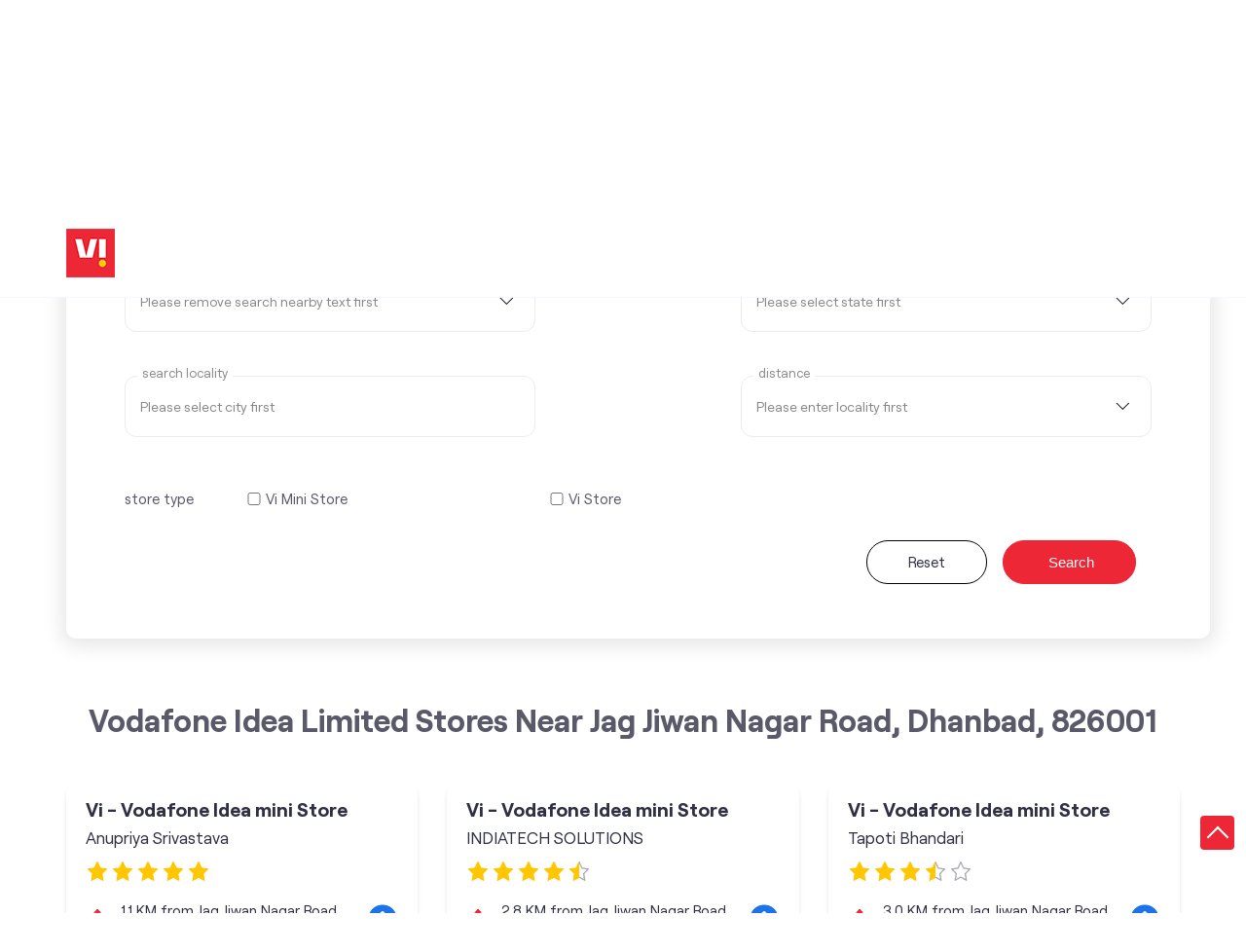

--- FILE ---
content_type: text/html; charset=UTF-8
request_url: https://stores.myvi.in/?search=Jag+Jiwan+Nagar+Road%2C+Dhanbad%2C+826001
body_size: 8248
content:

<!DOCTYPE html><html lang="en-in"> <head> <script> window.SIdataLayer = [{ 'virtualPagePath': '/storelocator/127902&search=Jag+Jiwan+Nagar+Road%2C+Dhanbad%2C+826001&v=1.123' }]; </script> <script> !function(a, b, c, d, e){a[d] = a[d] || [], a[d].push({"gtm.start":(new Date).getTime(), event:"gtm.js"}); var f = b.getElementsByTagName(c)[0], g = b.createElement(c), h = "dataLayer" != d?"&l=" + d:""; g.async = !0, g.src = "https://www.googletagmanager.com/gtm.js?id=" + e + h, f.parentNode.insertBefore(g, f)}(window, document, "script", "SIdataLayer", "GTM-WCVRQMW"); </script> <meta http-equiv="X-UA-Compatible" content="IE=edge" ><meta name="revisit-after" content="1 days" ><meta name="robots" content="index, follow" ><meta name="googlebot" content="index, follow" ><meta name="rating" content="general" ><meta name="resource-type" content="text/html" ><meta name="copyright" content="© Copyright " ><meta name="distribution" content="Global" ><meta http-equiv="Content-Type" content="text/html; charset=UTF-8" ><link rel="shortcut icon" type="image/png" href="https://cdn4.singleinterface.com/files/outlet/fav_icon/127902/vi_fav_icon_1_png.png" ><link rel="icon" type="image/png" href="https://cdn4.singleinterface.com/files/outlet/fav_icon/127902/vi_fav_icon_1_png.png" ><meta name="Author" content="https://stores.myvi.in/" ><meta name="Created By" content="Vodafone Idea Limited" > <meta name="viewport" content="width=device-width, initial-scale=1.0, minimum-scale=1.0, user-scalable=yes"> <title>Vodafone Idea Limited Locator | Jag Jiwan Nagar Road, Dhanbad, 826001 | Telecommunications Service Provider</title> <meta name="description" content="Find closest Vodafone Idea Limited store near Jag Jiwan Nagar Road, Dhanbad, 826001. Get accurate store information e.g. address, phone no, map &amp; timings." ><meta name="keywords" content="Vodafone Idea Limited Address, Vodafone Idea Limited location, Vodafone Idea Limited contact, Vodafone Idea Limited phone number, Vodafone Idea Limited Direction, Vodafone Idea Limited Store" ><meta name="geo.position" content="23.80096; 86.433255" ><meta name="geo.placename" content="Vodafone Idea Limited" ><meta http-equiv="x-dns-prefetch-control" content="on"><link href="https://stores.myvi.in/" rel="dns-prefetch"><link href="//cdn4.singleinterface.com" rel="dns-prefetch"><link href="//cdn5.singleinterface.com" rel="dns-prefetch"><link href="//cdn6.singleinterface.com" rel="dns-prefetch"><link href="//csi.gstatic.com" rel="dns-prefetch"><link href="//fonts.googleapis.com" rel="dns-prefetch"><link href="//maps.googleapis.com" rel="dns-prefetch"><link href="//maps.gstatic.com" rel="dns-prefetch"><link href="//maxcdn.bootstrapcdn.com" rel="dns-prefetch"><link href="//www.google-analytics.com" rel="dns-prefetch"><link href="//www.singleinterface.com" rel="dns-prefetch"><link href="//stores.myvi.in" rel="dns-prefetch"><link href="//fonts.gstatic.com" rel="dns-prefetch"> <link rel="canonical" href="https://stores.myvi.in/"> <link rel="stylesheet" href="https://stores.myvi.in/VendorpageTheme/Enterprise/EThemeForMaster/css/locationiq.min.css?v=7.32" media="print" onload="this.media='all'"> <link rel="stylesheet" type="text/css" href="https://stores.myvi.in/VendorpageTheme/Enterprise/EThemeForMasterPro/css/bootstrap.min.css?v=7.32"> <link rel="stylesheet" type="text/css" href="https://stores.myvi.in/VendorpageTheme/Enterprise/EThemeForMasterPro/css/slick.min.css?v=7.32" media="print" onload="this.media='all'"> <link rel="stylesheet" type="text/css" href="https://stores.myvi.in/VendorpageTheme/Enterprise/EThemeForViUpdated/css/storelocator.min.css?v=7.32"> </head> <body> <nav class="navbar with-toggleF"> <div class="container"> <div class="navbar-header"> <a class="navbar-brand track_logo_event" target="_self" href="https://stores.myvi.in/" title="Vodafone Idea Limited" data-event-click-text="logo" onclick="clickEventGa('store_locator', 'brand_website', '127902')"> <img src="https://cdn4.singleinterface.com/files/outlet/logo/127902/vi_logo_1_png.png" alt="" data-track-event-name="logo" data-track-event-click="Logo click" width=50 height=50 > </a> </div> </div></nav> <section class="banner-section"> <div class="container"> <div class="row"> <div class="col-md-12 left-section"> <h1> Vodafone Idea Limited </h1> <h4> Locate the nearest stores </h4> <div class="search-wraper"> <form action="https://stores.myvi.in/" id="SearchByGivenAddress" class="autocomplete-form" method="get" accept-charset="utf-8"> <ul class="list-unstyled"> <li class="error-msgs"><p>Please select your state first</p></li> <li> <span class="sprite-icon search-icon"></span> <input name="search" required="required" placeholder="Search nearby stores by locality, city" title="Search nearby stores by locality, city e.g. Udyog Vihar, Gurgaon. Alternatively, start typing locality and select appropriate result from auto suggestion." class="input" type="text" value="Jag Jiwan Nagar Road, Dhanbad, 826001" id="OutletSearch"> </li> </ul> <div class="form-devider"> <span class="devider-or"> <span> OR </span> </span> </div></form><form action="https://stores.myvi.in/" id="SearchCustomAddress" method="get" accept-charset="utf-8"><input type="hidden" name="disabled_cot" value="" id="OutletDisabledCot"><input type="hidden" name="disabled_state_cot" value="" id="OutletDisabledStateCot"><input type="hidden" name="disabled_cities_cot" value="" id="OutletDisabledCitiesCot"><input type="hidden" name="disabled_st" value="" id="OutletDisabledSt"><input type="hidden" name="disabled_state_st" value="" id="OutletDisabledStateSt"><input type="hidden" name="disabled_cities_st" value="" id="OutletDisabledCitiesSt"><ul class="list-unstyled"> <li class="form-selection"> <fieldset> <label for="customState">Select State <sup>*</sup></label><select name="stateName" id="customState" title="Please remove search nearby text first" disabled="disabled" class="input"><option value="">Please remove search nearby text first</option><option value="andhra-pradesh">Andhra Pradesh</option><option value="assam">Assam</option><option value="bihar">Bihar</option><option value="chandigarh">Chandigarh</option><option value="chhattisgarh">Chhattisgarh</option><option value="dadra-and-nagar-haveli">Dadra And Nagar Haveli</option><option value="daman-diu">Daman &amp; Diu</option><option value="delhi">Delhi</option><option value="goa">Goa</option><option value="gujarat">Gujarat</option><option value="haryana">Haryana</option><option value="jammu-and-kashmir">Jammu And Kashmir</option><option value="jharkhand">Jharkhand</option><option value="karnataka">Karnataka</option><option value="kerala">Kerala</option><option value="madhya-pradesh">Madhya Pradesh</option><option value="maharashtra">Maharashtra</option><option value="manipur">Manipur</option><option value="meghalaya">Meghalaya</option><option value="odisha">Odisha</option><option value="puducherry">Puducherry</option><option value="punjab">Punjab</option><option value="rajasthan">Rajasthan</option><option value="sikkim">Sikkim</option><option value="tamil-nadu">Tamil Nadu</option><option value="telangana">Telangana</option><option value="tripura">Tripura</option><option value="uttar-pradesh">Uttar Pradesh</option><option value="uttarakhand">Uttarakhand</option><option value="west-bengal">West Bengal</option></select> </fieldset> <fieldset> <label for="customCity">select city</label><select name="cityName" id="customCity" title="Please select state first" disabled="disabled" class="input"><option value="">Please select state first</option></select> </fieldset> <fieldset> <label for="customLocality">Search Locality</label><input name="localityName" id="customLocality" value="" placeholder="Please select city first" title="Please select city first" autocomplete="off" disabled="disabled" class="input" maxlength="100" type="text"> </fieldset> <fieldset> <label for="customRadius">distance</label><select name="radius" id="customRadius" title="Please enter locality first" disabled="disabled" class="input"><option value="">Please enter locality first</option><option value="3">- 3 KM -</option><option value="5">- 5 KM -</option><option value="7">- 7 KM -</option><option value="9">- 9 KM -</option><option value="11">- 11 KM -</option><option value="13">- 13 KM -</option></select> </fieldset> </li> <li class="check-feild check-feild-category"> <ul class="list-unstyled"> <li class="check-label"> <label>store type</label> </li> <li class="check-list"> <input type="hidden" name="cot" value="" id="amenity_category_order_types"><div class="checkbox"><input type="checkbox" name="cot[]" value="319" id="amenity_category_order_types319" ><label for="amenity_category_order_types319">Vi Mini Store</label></div><div class="checkbox"><input type="checkbox" name="cot[]" value="320" id="amenity_category_order_types320" ><label for="amenity_category_order_types320">Vi Store</label></div> </li> </ul> </li> <!-- code added to handle live and test case by Jai Singh --> <li class="search-action"> <a class="btn" href="https://stores.myvi.in/">Reset</a> <button type="submit" class="btn btn-search"> <span class="sprite-icon icn-search"></span> <span>Search</span> </button> </li></ul></form> </div> </div> </div> </div></section><section class="storelocator-default"> <div class="container"> <div class="row gutters-half"> <div class="col-md-12"> <div class="head-wraper"> <h3 class="section-heading"> Vodafone Idea Limited stores Near Jag Jiwan Nagar Road, Dhanbad, 826001 </h3> </div> </div> <div class="col-lg-12"> <div class="outlet-list"> <div class="store-info-box"> <input type="hidden" class="outlet-latitude" value="23.804526" > <input type="hidden" class="outlet-longitude" value="86.443233" > <ul class="list-unstyled outlet-detail first" > <li class="outlet-name"> <div class="info-icon"> <span class="sprite-icon intro-icon icn-business"></span> </div> <div class="info-text"> <a href="https://stores.myvi.in/vi-vodafone-idea-mini-store-anupriya-srivastava-telecommunications-service-provider-hirapur-dhanbad-462377/Home" title="Vodafone Idea Limited" onclick="clickEventGa('store_locator', 'website_url', '127902')" data-track-event-business-name="Vi - Vodafone Idea mini Store" data-track-event-business-alternate-name="Anupriya Srivastava" data-track-event-click="Vi - Vodafone Idea mini Store" data-track-event-state="Jharkhand" data-track-event-city="Dhanbad"> Vi - Vodafone Idea mini Store </a> </div> <div class="business_alt_name"> <div class="info-icon"> <span class="sprite-icon intro-icon icn-outlet"></span> </div> <div class="info-text"> Anupriya Srivastava </div> </div> <ul class="list-unstyled rating"> <li><span class="rating-star rating_full"></span></li><li><span class="rating-star rating_full"></span></li><li><span class="rating-star rating_full"></span></li><li><span class="rating-star rating_full"></span></li><li><span class="rating-star rating_full"></span></li> </ul> </li> <li class="outlet-distance"> <div class="info-icon"> <span class="sprite-icon intro-icon icn-distance"></span> </div> <div class="info-text"> 1.1 KM from Jag Jiwan Nagar Road, Dhanbad, 826001 </div> <div class="get-direction-link"> <a aria-label="Get Direction" href="https://www.google.com/maps/dir/?api=1&destination=Vi+-+Vodafone+Idea+mini+Store&destination_place_id=ChIJUcR9i6699jkRR1Doh_W6xEI" target="_blank" onclick="clickEventGa(&#039;store_locator&#039;, &#039;directions&#039;, &#039;127902&#039;)" data-track-event-click="Navigate"> <span class="common-sprite icn-get-dir-icon"></span> </a> </div> </li><li class="outlet-address"> <div class="info-icon"> <span class="sprite-icon intro-icon icn-address"></span> </div> <div class="info-text"> <span>Shop No 05, Ramtahal Barrack, Main Road</span><br><span><span>Hirapur</span></span><br><span class='merge-in-next'><span>Dhanbad</span><span> - </span><span>826001</span></span> </div></li> <li> <div class="info-icon"> <span class="sprite-icon intro-icon icn-landmark"></span> </div> <div class="info-text"> Opposite Police Line </div> </li><li class="outlet-phone"> <div class="info-icon"> <span class="sprite-icon intro-icon icn-phone"></span> </div> <div class="info-text"> <a onclick="clickEventGa('store_locator', 'click_to_call', '462377')" href="tel:+918235244208" data-track-event-business-name="Vi - Vodafone Idea mini Store" data-track-event-business-alternate-name="Anupriya Srivastava" data-track-event-click="+918235244208" data-track-event-state="Jharkhand" data-track-event-city="Dhanbad"> +918235244208 </a> </div></li><li class="outlet-timings"> <div class="info-icon"> <span class="sprite-icon intro-icon icn-time"></span> </div> <ul class="info-text list-unstyled"> <li class="store-clock intro-hours dropdown clock-top-mng"> <span class="arrow-btn">Open until 07:30 PM</span> <button>Open Now</button> <ul class="dropdown-list"> <li> <span class="first-text">Tue</span> <span class="info-text">10:30 AM - 07:30 PM</span> </li> <li> <span class="first-text">Wed</span> <span class="info-text">10:30 AM - 07:30 PM</span> </li> <li> <span class="first-text">Thu</span> <span class="info-text">10:30 AM - 07:30 PM</span> </li> <li> <span class="first-text">Fri</span> <span class="info-text">10:30 AM - 07:30 PM</span> </li> <li> <span class="first-text">Sat</span> <span class="info-text">10:30 AM - 07:30 PM</span> </li> <li> <span class="first-text">Sun</span> <span class="info-text closed_outlet">Closed</span> </li> </ul> </li> </ul></li><li class="outlet-actions"> <a class="btn btn-call" onclick="clickEventGa('store_locator', 'click_to_call', '462377')" href="tel:+918235244208" data-track-event-business-name="Vi - Vodafone Idea mini Store" data-track-event-business-alternate-name="Anupriya Srivastava" data-track-event-click="call" data-track-event-state="Jharkhand" data-track-event-city="Dhanbad"> <span class="sprite-icon outlet-cta icn-phone"></span> <span> Call </span> </a> <a class="btn btn-map" onclick="clickEventGa('store_locator', 'map', '462377')" href="https://stores.myvi.in/vi-vodafone-idea-mini-store-anupriya-srivastava-telecommunications-service-provider-hirapur-dhanbad-462377/Map" data-track-event-business-name="Vi - Vodafone Idea mini Store" data-track-event-business-alternate-name="Anupriya Srivastava" data-track-event-click="Map" data-track-event-state="Jharkhand" data-track-event-city="Dhanbad"> <span class="sprite-icon outlet-cta icn-map"></span> <span> Map </span> </a> <a class="btn btn-website" href="https://stores.myvi.in/vi-vodafone-idea-mini-store-anupriya-srivastava-telecommunications-service-provider-hirapur-dhanbad-462377/Home" onclick="clickEventGa('store_locator', 'website_url', '462377')" data-track-event-business-name="Vi - Vodafone Idea mini Store" data-track-event-business-alternate-name="Anupriya Srivastava" data-track-event-click="Website" data-track-event-state="Jharkhand" data-track-event-city="Dhanbad"> <span class="sprite-icon outlet-cta icn-website"></span> <span> Visit Website </span> </a> <input type="hidden" name="alias" class="alias" value="vi-vodafone-idea-mini-store-anupriya-srivastava-telecommunications-service-provider-hirapur-dhanbad-462377"> <a class="btn btn-direction" href="https://maps.google.com/maps?cid=4811175865648435271" target="_blank" rel="noopener noreferrer" onclick="clickEventGa(&#039;store_locator&#039;, &#039;directions&#039;, &#039;462377&#039;)" data-track-event-click="Navigate"> <span class="sprite-icon outlet-cta icn-direction"></span> <span> Get Directions </span> </a> </li> </ul> </div> <div class="store-info-box"> <input type="hidden" class="outlet-latitude" value="23.81190275" > <input type="hidden" class="outlet-longitude" value="86.45754245" > <ul class="list-unstyled outlet-detail " > <li class="outlet-name"> <div class="info-icon"> <span class="sprite-icon intro-icon icn-business"></span> </div> <div class="info-text"> <a href="https://stores.myvi.in/vi-vodafone-idea-mini-store-indiatech-solutions-telecommunications-service-provider-saraidhela-dhanbad-321570/Home" title="Vodafone Idea Limited" onclick="clickEventGa('store_locator', 'website_url', '127902')" data-track-event-business-name="Vi - Vodafone Idea mini Store" data-track-event-business-alternate-name="INDIATECH SOLUTIONS" data-track-event-click="Vi - Vodafone Idea mini Store" data-track-event-state="Jharkhand" data-track-event-city="Dhanbad"> Vi - Vodafone Idea mini Store </a> </div> <div class="business_alt_name"> <div class="info-icon"> <span class="sprite-icon intro-icon icn-outlet"></span> </div> <div class="info-text"> INDIATECH SOLUTIONS </div> </div> <ul class="list-unstyled rating"> <li><span class="rating-star rating_full"></span></li><li><span class="rating-star rating_full"></span></li><li><span class="rating-star rating_full"></span></li><li><span class="rating-star rating_full"></span></li><li><span class="rating-star rating_half"></span></li> </ul> </li> <li class="outlet-distance"> <div class="info-icon"> <span class="sprite-icon intro-icon icn-distance"></span> </div> <div class="info-text"> 2.8 KM from Jag Jiwan Nagar Road, Dhanbad, 826001 </div> <div class="get-direction-link"> <a aria-label="Get Direction" href="https://www.google.com/maps/dir/?api=1&destination=Vi+-+Vodafone+Idea+mini+Store&destination_place_id=ChIJzScGZ_y99jkRVjf3_L-VWhg" target="_blank" onclick="clickEventGa(&#039;store_locator&#039;, &#039;directions&#039;, &#039;127902&#039;)" data-track-event-click="Navigate"> <span class="common-sprite icn-get-dir-icon"></span> </a> </div> </li><li class="outlet-address"> <div class="info-icon"> <span class="sprite-icon intro-icon icn-address"></span> </div> <div class="info-text"> <span>No B14, Ground Floor, Khanuja Enclave</span><br><span><span>Saraidhela</span></span><br><span class='merge-in-next'><span>Dhanbad</span><span> - </span><span>826001</span></span> </div></li> <li> <div class="info-icon"> <span class="sprite-icon intro-icon icn-landmark"></span> </div> <div class="info-text"> Opposite Pragati Nursing Home </div> </li><li class="outlet-phone"> <div class="info-icon"> <span class="sprite-icon intro-icon icn-phone"></span> </div> <div class="info-text"> <a onclick="clickEventGa('store_locator', 'click_to_call', '321570')" href="tel:+917631001122" data-track-event-business-name="Vi - Vodafone Idea mini Store" data-track-event-business-alternate-name="INDIATECH SOLUTIONS" data-track-event-click="+917631001122" data-track-event-state="Jharkhand" data-track-event-city="Dhanbad"> +917631001122 </a> </div></li><li class="outlet-timings"> <div class="info-icon"> <span class="sprite-icon intro-icon icn-time"></span> </div> <ul class="info-text list-unstyled"> <li class="store-clock intro-hours dropdown clock-top-mng"> <span class="arrow-btn">Open until 07:30 PM</span> <button>Open Now</button> <ul class="dropdown-list"> <li> <span class="first-text">Tue</span> <span class="info-text">10:30 AM - 07:30 PM</span> </li> <li> <span class="first-text">Wed</span> <span class="info-text">10:30 AM - 07:30 PM</span> </li> <li> <span class="first-text">Thu</span> <span class="info-text">10:30 AM - 07:30 PM</span> </li> <li> <span class="first-text">Fri</span> <span class="info-text">10:30 AM - 07:30 PM</span> </li> <li> <span class="first-text">Sat</span> <span class="info-text">10:30 AM - 07:30 PM</span> </li> <li> <span class="first-text">Sun</span> <span class="info-text closed_outlet">Closed</span> </li> </ul> </li> </ul></li><li class="outlet-actions"> <a class="btn btn-call" onclick="clickEventGa('store_locator', 'click_to_call', '321570')" href="tel:+917631001122" data-track-event-business-name="Vi - Vodafone Idea mini Store" data-track-event-business-alternate-name="INDIATECH SOLUTIONS" data-track-event-click="call" data-track-event-state="Jharkhand" data-track-event-city="Dhanbad"> <span class="sprite-icon outlet-cta icn-phone"></span> <span> Call </span> </a> <a class="btn btn-map" onclick="clickEventGa('store_locator', 'map', '321570')" href="https://stores.myvi.in/vi-vodafone-idea-mini-store-indiatech-solutions-telecommunications-service-provider-saraidhela-dhanbad-321570/Map" data-track-event-business-name="Vi - Vodafone Idea mini Store" data-track-event-business-alternate-name="INDIATECH SOLUTIONS" data-track-event-click="Map" data-track-event-state="Jharkhand" data-track-event-city="Dhanbad"> <span class="sprite-icon outlet-cta icn-map"></span> <span> Map </span> </a> <a class="btn btn-website" href="https://stores.myvi.in/vi-vodafone-idea-mini-store-indiatech-solutions-telecommunications-service-provider-saraidhela-dhanbad-321570/Home" onclick="clickEventGa('store_locator', 'website_url', '321570')" data-track-event-business-name="Vi - Vodafone Idea mini Store" data-track-event-business-alternate-name="INDIATECH SOLUTIONS" data-track-event-click="Website" data-track-event-state="Jharkhand" data-track-event-city="Dhanbad"> <span class="sprite-icon outlet-cta icn-website"></span> <span> Visit Website </span> </a> <input type="hidden" name="alias" class="alias" value="vi-vodafone-idea-mini-store-indiatech-solutions-telecommunications-service-provider-saraidhela-dhanbad-321570"> <a class="btn btn-direction" href="https://maps.google.com/maps?cid=1754879656629581654" target="_blank" rel="noopener noreferrer" onclick="clickEventGa(&#039;store_locator&#039;, &#039;directions&#039;, &#039;321570&#039;)" data-track-event-click="Navigate"> <span class="sprite-icon outlet-cta icn-direction"></span> <span> Get Directions </span> </a> </li> </ul> </div> <div class="store-info-box"> <input type="hidden" class="outlet-latitude" value="23.77983253" > <input type="hidden" class="outlet-longitude" value="86.41451416" > <ul class="list-unstyled outlet-detail " > <li class="outlet-name"> <div class="info-icon"> <span class="sprite-icon intro-icon icn-business"></span> </div> <div class="info-text"> <a href="https://stores.myvi.in/vi-vodafone-idea-mini-store-tapoti-bhandari-telecommunications-service-provider-dhansar-dhanbad-284211/Home" title="Vodafone Idea Limited" onclick="clickEventGa('store_locator', 'website_url', '127902')" data-track-event-business-name="Vi - Vodafone Idea mini Store" data-track-event-business-alternate-name="Tapoti Bhandari" data-track-event-click="Vi - Vodafone Idea mini Store" data-track-event-state="Jharkhand" data-track-event-city="Dhanbad"> Vi - Vodafone Idea mini Store </a> </div> <div class="business_alt_name"> <div class="info-icon"> <span class="sprite-icon intro-icon icn-outlet"></span> </div> <div class="info-text"> Tapoti Bhandari </div> </div> <ul class="list-unstyled rating"> <li><span class="rating-star rating_full"></span></li><li><span class="rating-star rating_full"></span></li><li><span class="rating-star rating_full"></span></li><li><span class="rating-star rating_half"></span></li><li><span class="rating-star rating_empty"></span></li> </ul> </li> <li class="outlet-distance"> <div class="info-icon"> <span class="sprite-icon intro-icon icn-distance"></span> </div> <div class="info-text"> 3.0 KM from Jag Jiwan Nagar Road, Dhanbad, 826001 </div> <div class="get-direction-link"> <a aria-label="Get Direction" href="https://www.google.com/maps/dir/?api=1&destination=Vi+-+Vodafone+Idea+mini+Store&destination_place_id=ChIJBT596z6j9jkR_D9cpBIT6ag" target="_blank" onclick="clickEventGa(&#039;store_locator&#039;, &#039;directions&#039;, &#039;127902&#039;)" data-track-event-click="Navigate"> <span class="common-sprite icn-get-dir-icon"></span> </a> </div> </li><li class="outlet-address"> <div class="info-icon"> <span class="sprite-icon intro-icon icn-address"></span> </div> <div class="info-text"> <span>Ground Floor, Jora Park Road</span><br><span><span>Dhansar</span></span><br><span class='merge-in-next'><span>Dhanbad</span><span> - </span><span>826001</span></span> </div></li> <li> <div class="info-icon"> <span class="sprite-icon intro-icon icn-landmark"></span> </div> <div class="info-text"> Near Balaji Mandir </div> </li><li class="outlet-phone"> <div class="info-icon"> <span class="sprite-icon intro-icon icn-phone"></span> </div> <div class="info-text"> <a onclick="clickEventGa('store_locator', 'click_to_call', '284211')" href="tel:+917361957138" data-track-event-business-name="Vi - Vodafone Idea mini Store" data-track-event-business-alternate-name="Tapoti Bhandari" data-track-event-click="+917361957138" data-track-event-state="Jharkhand" data-track-event-city="Dhanbad"> +917361957138 </a> </div></li><li class="outlet-timings"> <div class="info-icon"> <span class="sprite-icon intro-icon icn-time"></span> </div> <ul class="info-text list-unstyled"> <li class="store-clock intro-hours dropdown clock-top-mng"> <span class="arrow-btn">Open until 07:30 PM</span> <button>Open Now</button> <ul class="dropdown-list"> <li> <span class="first-text">Tue</span> <span class="info-text">10:30 AM - 07:30 PM</span> </li> <li> <span class="first-text">Wed</span> <span class="info-text">10:30 AM - 07:30 PM</span> </li> <li> <span class="first-text">Thu</span> <span class="info-text">10:30 AM - 07:30 PM</span> </li> <li> <span class="first-text">Fri</span> <span class="info-text">10:30 AM - 07:30 PM</span> </li> <li> <span class="first-text">Sat</span> <span class="info-text">10:30 AM - 07:30 PM</span> </li> <li> <span class="first-text">Sun</span> <span class="info-text closed_outlet">Closed</span> </li> </ul> </li> </ul></li><li class="outlet-actions"> <a class="btn btn-call" onclick="clickEventGa('store_locator', 'click_to_call', '284211')" href="tel:+917361957138" data-track-event-business-name="Vi - Vodafone Idea mini Store" data-track-event-business-alternate-name="Tapoti Bhandari" data-track-event-click="call" data-track-event-state="Jharkhand" data-track-event-city="Dhanbad"> <span class="sprite-icon outlet-cta icn-phone"></span> <span> Call </span> </a> <a class="btn btn-map" onclick="clickEventGa('store_locator', 'map', '284211')" href="https://stores.myvi.in/vi-vodafone-idea-mini-store-tapoti-bhandari-telecommunications-service-provider-dhansar-dhanbad-284211/Map" data-track-event-business-name="Vi - Vodafone Idea mini Store" data-track-event-business-alternate-name="Tapoti Bhandari" data-track-event-click="Map" data-track-event-state="Jharkhand" data-track-event-city="Dhanbad"> <span class="sprite-icon outlet-cta icn-map"></span> <span> Map </span> </a> <a class="btn btn-website" href="https://stores.myvi.in/vi-vodafone-idea-mini-store-tapoti-bhandari-telecommunications-service-provider-dhansar-dhanbad-284211/Home" onclick="clickEventGa('store_locator', 'website_url', '284211')" data-track-event-business-name="Vi - Vodafone Idea mini Store" data-track-event-business-alternate-name="Tapoti Bhandari" data-track-event-click="Website" data-track-event-state="Jharkhand" data-track-event-city="Dhanbad"> <span class="sprite-icon outlet-cta icn-website"></span> <span> Visit Website </span> </a> <input type="hidden" name="alias" class="alias" value="vi-vodafone-idea-mini-store-tapoti-bhandari-telecommunications-service-provider-dhansar-dhanbad-284211"> <a class="btn btn-direction" href="https://maps.google.com/maps?cid=12171280438733324284" target="_blank" rel="noopener noreferrer" onclick="clickEventGa(&#039;store_locator&#039;, &#039;directions&#039;, &#039;284211&#039;)" data-track-event-click="Navigate"> <span class="sprite-icon outlet-cta icn-direction"></span> <span> Get Directions </span> </a> </li> </ul> </div> </div> </div> </div> <div class="row"> <div class="col-sm-12"> </div> </div> </div></section><section class="banner-section wrapper"> <div class="container"> <div class="row"> <div class="col-md-12"> <div class="right-section"> <img src="https://cdn4.singleinterface.com/files/outlet/outlet_facebook_images/outlet_cover_photo/127902/vi_Banner_25_09_23_11_31_05_jpg.jpg" alt="Vodafone Idea Limited" title="Vodafone Idea Limited" width=1145 height=375 > </div> </div> </div> </div></section> <footer> <div class="location-list"> <div class="container"> <div class="row"> <div class="col-sm-12"> <ul class="list-unstyled"> <li class="colon">States we are present in</li> <li class="statelist"> <a href="https://stores.myvi.in/location/andhra-pradesh" onclick="clickEventGa('store_locator', 'bd_state', '127902')">Vi (Vodafone Idea) Stores in Andhra Pradesh</a><a href="https://stores.myvi.in/location/assam" onclick="clickEventGa('store_locator', 'bd_state', '127902')">Vi (Vodafone Idea) Stores in Assam</a><a href="https://stores.myvi.in/location/bihar" onclick="clickEventGa('store_locator', 'bd_state', '127902')">Vi (Vodafone Idea) Stores in Bihar</a><a href="https://stores.myvi.in/location/chandigarh" onclick="clickEventGa('store_locator', 'bd_state', '127902')">Vi (Vodafone Idea) Stores in Chandigarh</a><a href="https://stores.myvi.in/location/chhattisgarh" onclick="clickEventGa('store_locator', 'bd_state', '127902')">Vi (Vodafone Idea) Stores in Chhattisgarh</a><span class='d-none' id='jsLocationExpand'><a href="https://stores.myvi.in/location/dadra-and-nagar-haveli" onclick="clickEventGa('store_locator', 'bd_state', '127902')">Vi (Vodafone Idea) Stores in Dadra And Nagar Haveli</a><a href="https://stores.myvi.in/location/daman-diu" onclick="clickEventGa('store_locator', 'bd_state', '127902')">Vi (Vodafone Idea) Stores in Daman & Diu</a><a href="https://stores.myvi.in/location/delhi" onclick="clickEventGa('store_locator', 'bd_state', '127902')">Vi (Vodafone Idea) Stores in Delhi</a><a href="https://stores.myvi.in/location/goa" onclick="clickEventGa('store_locator', 'bd_state', '127902')">Vi (Vodafone Idea) Stores in Goa</a><a href="https://stores.myvi.in/location/gujarat" onclick="clickEventGa('store_locator', 'bd_state', '127902')">Vi (Vodafone Idea) Stores in Gujarat</a><a href="https://stores.myvi.in/location/haryana" onclick="clickEventGa('store_locator', 'bd_state', '127902')">Vi (Vodafone Idea) Stores in Haryana</a><a href="https://stores.myvi.in/location/jammu-and-kashmir" onclick="clickEventGa('store_locator', 'bd_state', '127902')">Vi (Vodafone Idea) Stores in Jammu And Kashmir</a><a href="https://stores.myvi.in/location/jharkhand" onclick="clickEventGa('store_locator', 'bd_state', '127902')">Vi (Vodafone Idea) Stores in Jharkhand</a><a href="https://stores.myvi.in/location/karnataka" onclick="clickEventGa('store_locator', 'bd_state', '127902')">Vi (Vodafone Idea) Stores in Karnataka</a><a href="https://stores.myvi.in/location/kerala" onclick="clickEventGa('store_locator', 'bd_state', '127902')">Vi (Vodafone Idea) Stores in Kerala</a><a href="https://stores.myvi.in/location/madhya-pradesh" onclick="clickEventGa('store_locator', 'bd_state', '127902')">Vi (Vodafone Idea) Stores in Madhya Pradesh</a><a href="https://stores.myvi.in/location/maharashtra" onclick="clickEventGa('store_locator', 'bd_state', '127902')">Vi (Vodafone Idea) Stores in Maharashtra</a><a href="https://stores.myvi.in/location/manipur" onclick="clickEventGa('store_locator', 'bd_state', '127902')">Vi (Vodafone Idea) Stores in Manipur</a><a href="https://stores.myvi.in/location/meghalaya" onclick="clickEventGa('store_locator', 'bd_state', '127902')">Vi (Vodafone Idea) Stores in Meghalaya</a><a href="https://stores.myvi.in/location/odisha" onclick="clickEventGa('store_locator', 'bd_state', '127902')">Vi (Vodafone Idea) Stores in Odisha</a><a href="https://stores.myvi.in/location/puducherry" onclick="clickEventGa('store_locator', 'bd_state', '127902')">Vi (Vodafone Idea) Stores in Puducherry</a><a href="https://stores.myvi.in/location/punjab" onclick="clickEventGa('store_locator', 'bd_state', '127902')">Vi (Vodafone Idea) Stores in Punjab</a><a href="https://stores.myvi.in/location/rajasthan" onclick="clickEventGa('store_locator', 'bd_state', '127902')">Vi (Vodafone Idea) Stores in Rajasthan</a><a href="https://stores.myvi.in/location/sikkim" onclick="clickEventGa('store_locator', 'bd_state', '127902')">Vi (Vodafone Idea) Stores in Sikkim</a><a href="https://stores.myvi.in/location/tamil-nadu" onclick="clickEventGa('store_locator', 'bd_state', '127902')">Vi (Vodafone Idea) Stores in Tamil Nadu</a><a href="https://stores.myvi.in/location/telangana" onclick="clickEventGa('store_locator', 'bd_state', '127902')">Vi (Vodafone Idea) Stores in Telangana</a><a href="https://stores.myvi.in/location/tripura" onclick="clickEventGa('store_locator', 'bd_state', '127902')">Vi (Vodafone Idea) Stores in Tripura</a><a href="https://stores.myvi.in/location/uttar-pradesh" onclick="clickEventGa('store_locator', 'bd_state', '127902')">Vi (Vodafone Idea) Stores in Uttar Pradesh</a><a href="https://stores.myvi.in/location/uttarakhand" onclick="clickEventGa('store_locator', 'bd_state', '127902')">Vi (Vodafone Idea) Stores in Uttarakhand</a><a href="https://stores.myvi.in/location/west-bengal" onclick="clickEventGa('store_locator', 'bd_state', '127902')">Vi (Vodafone Idea) Stores in West Bengal</a></span> <span class="view-more jsExpand" data-target-area="#jsLocationExpand">View More...</span> </li> </ul> </div> </div> </div> </div> <div class="brand-footer"> <div class="container"> <div class="row"> <div class="col-md-12 col-lg-4"> </div> <div class="col-md-12 col-lg-4"> <div class="social-icons"> <a class="sprite-icon social-icon twitter" rel="nofollow noopener noreferrer" href="https://twitter.com/ViCustomerCare" title="Follow Vodafone Idea Limited on Twitter" target="_blank" onclick="clickEventGa('store_locator', 'twitter_handle', '127902')" data-track-event-click="Footer social link twitter"></a> <a class="sprite-icon social-icon social-icon linkedin" rel="nofollow noopener noreferrer" href="https://www.linkedin.com/company/vodafone-idea-limited" title="Follow Vodafone Idea Limited on Linkedin" target="_blank" onclick="clickEventGa('store_locator', 'linkedin', '127902')" data-track-event-click="Footer social link linkedin"></a> <a class="sprite-icon social-icon youtube" rel="nofollow noopener noreferrer" href="https://www.youtube.com/channel/UCHLTL1DEP_zelqLvUlYaV8Q" title="Follow Vodafone Idea Limited on Youtube" target="_blank" onclick="clickEventGa('store_locator', 'youtube_channel_url', '127902')" data-track-event-click="Footer social link Youtube"></a> <a class="sprite-icon social-icon websiteurl" rel="nofollow noopener noreferrer" href="https://www.myvi.in?utm_source=store_locator&utm_medium=brand_website" title="Brand Website" target="_blank" onclick="clickEventGa('store_locator', 'brand_website', '127902')" data-track-event-click="Footer menu brand website"></a> </div> </div> </div> </div> </div> </footer> <div class="scrollTop"> <span id="scroll" title="Scroll to Top" class="top-to-bck-store"> <span></span> </span></div> <input class="mapInfoWindowContentJsonEncoded" type="hidden" value='[&quot;&lt;div class=\&quot;info-window-popup\&quot;&gt;\n &lt;div class=\&quot;info-window-header\&quot;&gt;\n &lt;span class=\&quot;logo-icon-store\&quot;&gt;&lt;\/span&gt;\n &lt;span&gt;Vi - Vodafone Idea mini Store&lt;\/span&gt;\n &lt;\/div&gt;\n &lt;div class=\&quot;info-window-content\&quot;&gt;\n\n \n \n&lt;div class=\&quot;info-window-item\&quot;&gt;Shop No 05, Ramtahal Barrack, Main Road &lt;\/div&gt;\n&lt;div class=\&quot;info-window-item\&quot;&gt;Hirapur &lt;\/div&gt;\n&lt;div class=\&quot;info-window-item\&quot;&gt;Dhanbad - 826001 &lt;\/div&gt;\n&lt;div class=\&quot;info-window-item\&quot;&gt;Opposite Police Line &lt;\/div&gt;\n &lt;div class=\&quot;info-window-item\&quot;&gt;\n +918235244208 &lt;\/div&gt;\n\n \n &lt;div class=\&quot;info-window-item timeShow\&quot;&gt;\n Closed for the day &lt;\/div&gt;\n\n &lt;div class=\&quot;info-window-item\&quot;&gt;\n &lt;\/div&gt;\n \n &lt;div class=\&quot;outlet-actions\&quot;&gt;\n &lt;a class=\&quot;btn btn-map\&quot; href=\&quot;https:\/\/stores.myvi.in\/vi-vodafone-idea-mini-store-anupriya-srivastava-telecommunications-service-provider-hirapur-dhanbad-462377\/Map\&quot; onclick=\&quot;clickEventGa(&amp;#039;store_locator&amp;#039;, &amp;#039;map&amp;#039;, &amp;#039;462377&amp;#039;)\&quot; data-track-event-click=\&quot;Map\&quot; data-track-event-business-name=\&quot;Vi - Vodafone Idea mini Store\&quot; data-track-event-business-alternate-name=\&quot;Anupriya Srivastava\&quot; data-track-event-state=\&quot;Jharkhand\&quot; data-track-event-city=\&quot;Dhanbad\&quot;&gt;\n &lt;span class=\&quot;sprite-icon outlet-cta icn-map\&quot;&gt;&lt;\/span&gt;\n &lt;span&gt;Map&lt;\/span&gt;\n &lt;\/a&gt;\n \n &lt;a class=\&quot;btn btn-website\&quot; href=\&quot;https:\/\/stores.myvi.in\/vi-vodafone-idea-mini-store-anupriya-srivastava-telecommunications-service-provider-hirapur-dhanbad-462377\/Home\&quot; onclick=\&quot;clickEventGa(&amp;#039;store_locator&amp;#039;, &amp;#039;website_url&amp;#039;, &amp;#039;462377&amp;#039;)\&quot; data-track-event-click=\&quot;Website\&quot; data-track-event-business-name=\&quot;Vi - Vodafone Idea mini Store\&quot; data-track-event-business-alternate-name=\&quot;Anupriya Srivastava\&quot; data-track-event-state=\&quot;Jharkhand\&quot; data-track-event-city=\&quot;Dhanbad\&quot;&gt;\n &lt;span class=\&quot;sprite-icon outlet-cta icn-website\&quot;&gt;&lt;\/span&gt;\n &lt;span&gt;Visit Website&lt;\/span&gt;\n &lt;\/a&gt;\n &lt;a class=\&quot;btn btn-direction\&quot; href=\&quot;https:\/\/maps.google.com\/maps?cid=4811175865648435271\&quot; target=\&quot;_blank\&quot; rel=\&quot;noopener noreferrer\&quot; onclick=\&quot;clickEventGa(&amp;#039;store_locator&amp;#039;, &amp;#039;directions&amp;#039;, &amp;#039;462377&amp;#039;)\&quot; data-track-event-click=\&quot;Navigate\&quot;&gt;\n &lt;span class=\&quot;sprite-icon outlet-cta icn-direction\&quot;&gt;&lt;\/span&gt;\n &lt;span&gt;\n Get Directions &lt;\/span&gt;\n &lt;\/a&gt;\n &lt;\/div&gt;\n &lt;\/div&gt;\n&lt;\/div&gt;\n&quot;,&quot;&lt;div class=\&quot;info-window-popup\&quot;&gt;\n &lt;div class=\&quot;info-window-header\&quot;&gt;\n &lt;span class=\&quot;logo-icon-store\&quot;&gt;&lt;\/span&gt;\n &lt;span&gt;Vi - Vodafone Idea mini Store&lt;\/span&gt;\n &lt;\/div&gt;\n &lt;div class=\&quot;info-window-content\&quot;&gt;\n\n \n \n&lt;div class=\&quot;info-window-item\&quot;&gt;No B14, Ground Floor, Khanuja Enclave &lt;\/div&gt;\n&lt;div class=\&quot;info-window-item\&quot;&gt;Saraidhela &lt;\/div&gt;\n&lt;div class=\&quot;info-window-item\&quot;&gt;Dhanbad - 826001 &lt;\/div&gt;\n&lt;div class=\&quot;info-window-item\&quot;&gt;Opposite Pragati Nursing Home &lt;\/div&gt;\n &lt;div class=\&quot;info-window-item\&quot;&gt;\n +917631001122 &lt;\/div&gt;\n\n \n &lt;div class=\&quot;info-window-item timeShow\&quot;&gt;\n Closed for the day &lt;\/div&gt;\n\n &lt;div class=\&quot;info-window-item\&quot;&gt;\n &lt;\/div&gt;\n \n &lt;div class=\&quot;outlet-actions\&quot;&gt;\n &lt;a class=\&quot;btn btn-map\&quot; href=\&quot;https:\/\/stores.myvi.in\/vi-vodafone-idea-mini-store-indiatech-solutions-telecommunications-service-provider-saraidhela-dhanbad-321570\/Map\&quot; onclick=\&quot;clickEventGa(&amp;#039;store_locator&amp;#039;, &amp;#039;map&amp;#039;, &amp;#039;321570&amp;#039;)\&quot; data-track-event-click=\&quot;Map\&quot; data-track-event-business-name=\&quot;Vi - Vodafone Idea mini Store\&quot; data-track-event-business-alternate-name=\&quot;INDIATECH SOLUTIONS\&quot; data-track-event-state=\&quot;Jharkhand\&quot; data-track-event-city=\&quot;Dhanbad\&quot;&gt;\n &lt;span class=\&quot;sprite-icon outlet-cta icn-map\&quot;&gt;&lt;\/span&gt;\n &lt;span&gt;Map&lt;\/span&gt;\n &lt;\/a&gt;\n \n &lt;a class=\&quot;btn btn-website\&quot; href=\&quot;https:\/\/stores.myvi.in\/vi-vodafone-idea-mini-store-indiatech-solutions-telecommunications-service-provider-saraidhela-dhanbad-321570\/Home\&quot; onclick=\&quot;clickEventGa(&amp;#039;store_locator&amp;#039;, &amp;#039;website_url&amp;#039;, &amp;#039;321570&amp;#039;)\&quot; data-track-event-click=\&quot;Website\&quot; data-track-event-business-name=\&quot;Vi - Vodafone Idea mini Store\&quot; data-track-event-business-alternate-name=\&quot;INDIATECH SOLUTIONS\&quot; data-track-event-state=\&quot;Jharkhand\&quot; data-track-event-city=\&quot;Dhanbad\&quot;&gt;\n &lt;span class=\&quot;sprite-icon outlet-cta icn-website\&quot;&gt;&lt;\/span&gt;\n &lt;span&gt;Visit Website&lt;\/span&gt;\n &lt;\/a&gt;\n &lt;a class=\&quot;btn btn-direction\&quot; href=\&quot;https:\/\/maps.google.com\/maps?cid=1754879656629581654\&quot; target=\&quot;_blank\&quot; rel=\&quot;noopener noreferrer\&quot; onclick=\&quot;clickEventGa(&amp;#039;store_locator&amp;#039;, &amp;#039;directions&amp;#039;, &amp;#039;321570&amp;#039;)\&quot; data-track-event-click=\&quot;Navigate\&quot;&gt;\n &lt;span class=\&quot;sprite-icon outlet-cta icn-direction\&quot;&gt;&lt;\/span&gt;\n &lt;span&gt;\n Get Directions &lt;\/span&gt;\n &lt;\/a&gt;\n &lt;\/div&gt;\n &lt;\/div&gt;\n&lt;\/div&gt;\n&quot;,&quot;&lt;div class=\&quot;info-window-popup\&quot;&gt;\n &lt;div class=\&quot;info-window-header\&quot;&gt;\n &lt;span class=\&quot;logo-icon-store\&quot;&gt;&lt;\/span&gt;\n &lt;span&gt;Vi - Vodafone Idea mini Store&lt;\/span&gt;\n &lt;\/div&gt;\n &lt;div class=\&quot;info-window-content\&quot;&gt;\n\n \n \n&lt;div class=\&quot;info-window-item\&quot;&gt;Ground Floor, Jora Park Road &lt;\/div&gt;\n&lt;div class=\&quot;info-window-item\&quot;&gt;Dhansar &lt;\/div&gt;\n&lt;div class=\&quot;info-window-item\&quot;&gt;Dhanbad - 826001 &lt;\/div&gt;\n&lt;div class=\&quot;info-window-item\&quot;&gt;Near Balaji Mandir &lt;\/div&gt;\n &lt;div class=\&quot;info-window-item\&quot;&gt;\n +917361957138 &lt;\/div&gt;\n\n \n &lt;div class=\&quot;info-window-item timeShow\&quot;&gt;\n Closed for the day &lt;\/div&gt;\n\n &lt;div class=\&quot;info-window-item\&quot;&gt;\n &lt;\/div&gt;\n \n &lt;div class=\&quot;outlet-actions\&quot;&gt;\n &lt;a class=\&quot;btn btn-map\&quot; href=\&quot;https:\/\/stores.myvi.in\/vi-vodafone-idea-mini-store-tapoti-bhandari-telecommunications-service-provider-dhansar-dhanbad-284211\/Map\&quot; onclick=\&quot;clickEventGa(&amp;#039;store_locator&amp;#039;, &amp;#039;map&amp;#039;, &amp;#039;284211&amp;#039;)\&quot; data-track-event-click=\&quot;Map\&quot; data-track-event-business-name=\&quot;Vi - Vodafone Idea mini Store\&quot; data-track-event-business-alternate-name=\&quot;Tapoti Bhandari\&quot; data-track-event-state=\&quot;Jharkhand\&quot; data-track-event-city=\&quot;Dhanbad\&quot;&gt;\n &lt;span class=\&quot;sprite-icon outlet-cta icn-map\&quot;&gt;&lt;\/span&gt;\n &lt;span&gt;Map&lt;\/span&gt;\n &lt;\/a&gt;\n \n &lt;a class=\&quot;btn btn-website\&quot; href=\&quot;https:\/\/stores.myvi.in\/vi-vodafone-idea-mini-store-tapoti-bhandari-telecommunications-service-provider-dhansar-dhanbad-284211\/Home\&quot; onclick=\&quot;clickEventGa(&amp;#039;store_locator&amp;#039;, &amp;#039;website_url&amp;#039;, &amp;#039;284211&amp;#039;)\&quot; data-track-event-click=\&quot;Website\&quot; data-track-event-business-name=\&quot;Vi - Vodafone Idea mini Store\&quot; data-track-event-business-alternate-name=\&quot;Tapoti Bhandari\&quot; data-track-event-state=\&quot;Jharkhand\&quot; data-track-event-city=\&quot;Dhanbad\&quot;&gt;\n &lt;span class=\&quot;sprite-icon outlet-cta icn-website\&quot;&gt;&lt;\/span&gt;\n &lt;span&gt;Visit Website&lt;\/span&gt;\n &lt;\/a&gt;\n &lt;a class=\&quot;btn btn-direction\&quot; href=\&quot;https:\/\/maps.google.com\/maps?cid=12171280438733324284\&quot; target=\&quot;_blank\&quot; rel=\&quot;noopener noreferrer\&quot; onclick=\&quot;clickEventGa(&amp;#039;store_locator&amp;#039;, &amp;#039;directions&amp;#039;, &amp;#039;284211&amp;#039;)\&quot; data-track-event-click=\&quot;Navigate\&quot;&gt;\n &lt;span class=\&quot;sprite-icon outlet-cta icn-direction\&quot;&gt;&lt;\/span&gt;\n &lt;span&gt;\n Get Directions &lt;\/span&gt;\n &lt;\/a&gt;\n &lt;\/div&gt;\n &lt;\/div&gt;\n&lt;\/div&gt;\n&quot;]' > <input class="mapMarkerJsonEncoded" type="hidden" value='[["Vi - Vodafone Idea mini Store, Hirapur, Dhanbad","23.804526","86.443233","https:\/\/stores.myvi.in\/VendorpageTheme\/Enterprise\/EThemeForViUpdated\/images\/map-icon.png"],["Vi - Vodafone Idea mini Store, Saraidhela, Dhanbad","23.81190275","86.45754245","https:\/\/stores.myvi.in\/VendorpageTheme\/Enterprise\/EThemeForViUpdated\/images\/map-icon.png"],["Vi - Vodafone Idea mini Store, Dhansar, Dhanbad","23.77983253","86.41451416","https:\/\/stores.myvi.in\/VendorpageTheme\/Enterprise\/EThemeForViUpdated\/images\/map-icon.png"]]' ><input class="countOutlet" type="hidden" value='3' ><input class="unableToFindLocationMsg" type="hidden" value="We are unable to detect your current location. Please ensure that you have allowed location tracking for this site." ><input class="canAskToShareLocation" type="hidden" value="" ><input class="storeLocatorUrl" type="hidden" value="https://stores.myvi.in/" ><input class="queryStringData" type="hidden" value="v=1.123" ><!-- <input class="defaultqueryStringData" type="hidden" value="" > --><input class="mapMarkerJsonEncoded" type="hidden" value='[["Vi - Vodafone Idea mini Store, Hirapur, Dhanbad","23.804526","86.443233","https:\/\/stores.myvi.in\/VendorpageTheme\/Enterprise\/EThemeForViUpdated\/images\/map-icon.png"],["Vi - Vodafone Idea mini Store, Saraidhela, Dhanbad","23.81190275","86.45754245","https:\/\/stores.myvi.in\/VendorpageTheme\/Enterprise\/EThemeForViUpdated\/images\/map-icon.png"],["Vi - Vodafone Idea mini Store, Dhansar, Dhanbad","23.77983253","86.41451416","https:\/\/stores.myvi.in\/VendorpageTheme\/Enterprise\/EThemeForViUpdated\/images\/map-icon.png"]]' ><input class="mapIconUrl" type="hidden" value='https://stores.myvi.in/VendorpageTheme/Enterprise/EThemeForViUpdated/images/map-icon.png' ><input class="mapIconLoaderUrl" type="hidden" value='https://stores.myvi.in/VendorpageTheme/Enterprise/EThemeForViUpdated/images/map-icon-loader.gif' ><input class="jsStoreLocatorView" type="hidden" value='default' ><input class="jsStoreLocatorMapIcon" type="hidden" value='https://stores.myvi.in/VendorpageTheme/Enterprise/EThemeForViUpdated/images/map-view-icons/m' ><input class="jsFileToIncludeMarkerCluster" type="hidden" value='https://developers.google.com/maps/documentation/javascript/examples/markerclusterer/m' ><input class="jsCanScrollToOutletList" type="hidden" value='1' ><input class="jsMapKeys" type="hidden" value='1' ><input class="jsMapViewData" type="hidden" value='' ><input id="jsCurrentPageControllerAction" type="hidden" value="js/enterprises-store_locator" ><input id="jsSiteRedirectFlag" type="hidden" value="1" ><input id="jsLiveWebsiteUrl" type="hidden" value="https://stores.myvi.in/" ><input id="jsSiWebsiteUrl" type="hidden" value="https://preprod.singleinterface.com/" ><input id="jsMasterOutletId" type="hidden" value="127902" ><input id="jsProductId" type="hidden" value="" ><input id="jsCategoryId" type="hidden" value="" ><input id="jsOfferId" type="hidden" value="" ><input id="jsPageName" type="hidden" value="store_locator" ><input id="jsPageNameMd5" type="hidden" value="da2b534385b751f3fb550c43198dc87c" ><input id="jsGeoServiceProvider" type="hidden" value="locationiq" > <input id="jsTrackingPageUrl" type="hidden" value="https://stores.myvi.in//sendTrackingInfo.php" ><input id="jsMsgGeolocationNotSupported" type="hidden" value="Geolocation is not supported by this browser." ><input id="jsWebsiteHostedOnClientSide" type="hidden" value="0" ><input id="jsSearchType" type="hidden" value="search_by_state_with_custom_locality_or_auto_complete_pro" ><input id="jsMapServiceProvider" type="hidden" value="locationiq" ><input id="jsThemeDir" type="hidden" value="ethemeforviupdated" ><input id="jsIdeaAppSucessfulMsg" type="hidden" value="SMS sent." ><input id="jsBannerAndOfferAvailableStatus" type="hidden" value="banners" ><input id="jsGoogleMapApiKey" type="hidden" value="pk.77133daa29540cb6fefde4c2e748117b" ><input id="jsMapMyIndiaApiKey" type="hidden" value="pk.77133daa29540cb6fefde4c2e748117b" ><input id="jsLocalityEnablePlaceHolder" type="hidden" value="e.g. Connaught Place" ><input id="jsLocalityEnableTitle" type="hidden" value="Please enter locality e.g. Connaught Place" ><input id="jsLocalityDisablePlaceHolder" type="hidden" value="Please select city first" ><input id="jsRadiusEnableStatus" type="hidden" value="Please select radius" ><input id="jsRadiusDisableStatus" type="hidden" value="Please enter locality first" ><input id="jsCityDisableStatus" type="hidden" value="Please select state first" ><input id="jsStateEnableStatus" type="hidden" value="All" ><input id="jsStateEnableTitleStatus" type="hidden" value="Please select state" ><input id="jsIsResponsive" type="hidden" value="0" ><input id="jsCityEableStatus" type="hidden" value="Please select city" ><input id="jsStateDisableStatus" type="hidden" value="Please remove search nearby text first" ><input id="jsBannersCount" type="hidden" value="6" ><input id="jsOfferCount" type="hidden" value="0" ><input id="jsContactUsPageDoWeNeedToResetCaptcha" type="hidden" value="" ><input id="jsSearchSelectedState" type="hidden" value="" ><input id="jsSearchSelectedCity" type="hidden" value="" ><input id="jsSearchSelectedLocality" type="hidden" value="" ><input id="jsCurrentThemeMasterOutletid" type="hidden" value="127902" ><input id="jsLoadRecaptcha" type="hidden" value=""> <input id="jsCanUseLatestUrlPatternForStoreLocatorPage" type="hidden" value="1" ><input id="jsCanDisplayInfoWindowOnMicrositePages" type="hidden" value="true" ><input id="can_skip_sms" type="hidden" value='0' ><input id="gtm_layer_data" type="hidden" value='' ><input id="qrRedirectPageUrl" type="hidden" value="https://stores.myvi.in//scan-for-actions?utm_source=branch_locator&utm_medium=qr_scan" ><input id="is_cookie_accepted" type="hidden" value='' ><input id="jsActualClientStoreId" type="hidden" value='NA' ><input id="jsEnableLocationVicinity" type="hidden" value='' ><!-- --><input id="jsIsGalleryUpdated" type="hidden" value="1" > <input id="jsTrackingSaveDb" type="hidden" value='1' > <input id="jsCountryCode" type="hidden" value="IN" ><input id="jsStateId" type="hidden" value="" ><input id="jsCityId" type="hidden" value="" ><input id="jsEnterpriseClientStoreId" type="hidden" value="" ><input id="jsCoverPhotoBannerLimit" type="hidden" value="4" ><input id="jsIsCurrentWebsiteResponsive" type="hidden" value="0" ><script src="//prod2.singleinterface.com/VendorpageTheme/Enterprise/EThemeForMasterPro/js/jquery-3.5.1.min.js?v=2.69"></script><script src="//prod2.singleinterface.com/VendorpageTheme/Enterprise/EThemeForMasterPro/js/slick.min.js?v=2.69"></script><!--[if lt IE 9]> <meta http-equiv="X-UA-Compatible" content="IE=edge"> <script src="https://oss.maxcdn.com/html5shiv/3.7.2/html5shiv.min.js"></script> <script src="https://oss.maxcdn.com/respond/1.4.2/respond.min.js"></script><![endif]--><script defer src="//prod2.singleinterface.com/VendorpageTheme/Enterprise/EThemeForViUpdated/js/enterprises-common.min.js?v=2.69"></script><script defer src="//prod2.singleinterface.com/VendorpageTheme/Enterprise/EThemeForMasterPro/js/common.min.js?v=2.69"></script> <script defer src="//prod2.singleinterface.com/VendorpageTheme/Enterprise/EThemeForMasterPro/js/enterprises-store_locator.min.js?v=2.69"></script> <script defer src="//prod2.singleinterface.com/VendorpageTheme/Enterprise/EThemeForMasterPro/js/search_by_state_with_custom_locality_or_auto_complete_pro.min.js?v=2.69"></script> <link rel="stylesheet" href="https://cdnjs.cloudflare.com/ajax/libs/leaflet/1.3.3/leaflet.css"> <script defer src="https://cdnjs.cloudflare.com/ajax/libs/leaflet/1.3.3/leaflet.js"></script> <script defer src="https://tiles.locationiq.com/js/leaflet-unwired.js"></script> <script defer src="//prod2.singleinterface.com/VendorpageTheme/Enterprise/EThemeForMasterPro/js/enterprises-locationiq.min.js?v=2.69"></script> <script defer src="//prod2.singleinterface.com/VendorpageTheme/Enterprise/EThemeForMaster/js/enterprises-locationiq-autocomplete.min.js?v=2.69"></script> <script defer src="//prod2.singleinterface.com/VendorpageTheme/Enterprise/EThemeForMasterPro/js/enterprises-gtm_datalayer.min.js?v=2.69"></script> <script defer src="//prod2.singleinterface.com/VendorpageTheme/Enterprise/EThemeForMaster/js/enterprises-capture-tracking.min.js?v=2.69"></script> <script defer src="//prod2.singleinterface.com/VendorpageTheme/Enterprise/EThemeForMasterPro/js/enterprises-loadmore_pagination.min.js?v=2.69"></script> <input type="hidden" id="jsPaginationPageNo" value="2" name="jsPaginationPageNo"><script type="application/ld+json">[{"@type":"WebSite","url":"https:\/\/stores.myvi.in\/","potentialAction":{"@type":"SearchAction","target":"https:\/\/stores.myvi.in\/?search={search_term_string}","query-input":"required name=search_term_string"},"@context":"https:\/\/schema.org"},{"@type":"BreadcrumbList","itemListElement":[{"@type":"ListItem","position":1,"item":{"@id":"https:\/\/stores.myvi.in\/","name":"Home"}},{"@type":"ListItem","position":2,"item":{"@id":"https:\/\/stores.myvi.in\/?search=Jag+Jiwan+Nagar+Road%2C+Dhanbad%2C+826001","name":"Jag Jiwan Nagar Road, Dhanbad, 826001"}}],"@context":"https:\/\/schema.org"},{"@context":"https:\/\/schema.org","@type":"ItemList","itemListElement":[{"@type":"ListItem","position":1,"item":{"name":"Vodafone Idea Limited","image":"https:\/\/stores.myvi.in\/files\/outlet\/logo\/127902\/vi_logo_1_png.png","@type":"Store","url":"https:\/\/stores.myvi.in\/vi-vodafone-idea-mini-store-anupriya-srivastava-telecommunications-service-provider-hirapur-dhanbad-462377\/Home","aggregateRating":{"@type":"AggregateRating","ratingValue":5,"ratingCount":5},"openingHoursSpecification":[{"@type":"OpeningHoursSpecification","dayOfWeek":"Monday","opens":"10:30 AM","closes":"07:30 PM"},{"@type":"OpeningHoursSpecification","dayOfWeek":"Tuesday","opens":"10:30 AM","closes":"07:30 PM"},{"@type":"OpeningHoursSpecification","dayOfWeek":"Wednesday","opens":"10:30 AM","closes":"07:30 PM"},{"@type":"OpeningHoursSpecification","dayOfWeek":"Thursday","opens":"10:30 AM","closes":"07:30 PM"},{"@type":"OpeningHoursSpecification","dayOfWeek":"Friday","opens":"10:30 AM","closes":"07:30 PM"},{"@type":"OpeningHoursSpecification","dayOfWeek":"Saturday","opens":"10:30 AM","closes":"07:30 PM"}]}},{"@type":"ListItem","position":2,"item":{"name":"Vodafone Idea Limited","image":"https:\/\/stores.myvi.in\/files\/outlet\/logo\/127902\/vi_logo_1_png.png","@type":"Store","url":"https:\/\/stores.myvi.in\/vi-vodafone-idea-mini-store-indiatech-solutions-telecommunications-service-provider-saraidhela-dhanbad-321570\/Home","aggregateRating":{"@type":"AggregateRating","ratingValue":4.9,"ratingCount":4.9},"openingHoursSpecification":[{"@type":"OpeningHoursSpecification","dayOfWeek":"Monday","opens":"10:30 AM","closes":"07:30 PM"},{"@type":"OpeningHoursSpecification","dayOfWeek":"Tuesday","opens":"10:30 AM","closes":"07:30 PM"},{"@type":"OpeningHoursSpecification","dayOfWeek":"Wednesday","opens":"10:30 AM","closes":"07:30 PM"},{"@type":"OpeningHoursSpecification","dayOfWeek":"Thursday","opens":"10:30 AM","closes":"07:30 PM"},{"@type":"OpeningHoursSpecification","dayOfWeek":"Friday","opens":"10:30 AM","closes":"07:30 PM"},{"@type":"OpeningHoursSpecification","dayOfWeek":"Saturday","opens":"10:30 AM","closes":"07:30 PM"}]}},{"@type":"ListItem","position":3,"item":{"name":"Vodafone Idea Limited","image":"https:\/\/stores.myvi.in\/files\/outlet\/logo\/127902\/vi_logo_1_png.png","@type":"Store","url":"https:\/\/stores.myvi.in\/vi-vodafone-idea-mini-store-tapoti-bhandari-telecommunications-service-provider-dhansar-dhanbad-284211\/Home","aggregateRating":{"@type":"AggregateRating","ratingValue":3.6,"ratingCount":3.6},"openingHoursSpecification":[{"@type":"OpeningHoursSpecification","dayOfWeek":"Monday","opens":"10:30 AM","closes":"07:30 PM"},{"@type":"OpeningHoursSpecification","dayOfWeek":"Tuesday","opens":"10:30 AM","closes":"07:30 PM"},{"@type":"OpeningHoursSpecification","dayOfWeek":"Wednesday","opens":"10:30 AM","closes":"07:30 PM"},{"@type":"OpeningHoursSpecification","dayOfWeek":"Thursday","opens":"10:30 AM","closes":"07:30 PM"},{"@type":"OpeningHoursSpecification","dayOfWeek":"Friday","opens":"10:30 AM","closes":"07:30 PM"},{"@type":"OpeningHoursSpecification","dayOfWeek":"Saturday","opens":"10:30 AM","closes":"07:30 PM"}]}}]},{"@type":"Organization","name":"Vodafone Idea Limited","url":"https:\/\/stores.myvi.in\/","brand":{"@type":"Brand","name":"Vodafone Idea Limited","logo":{"@context":"https:\/\/schema.org","@type":"ImageObject","url":"https:\/\/stores.myvi.in\/files\/outlet\/logo\/127902\/resized-112-112.jpg","name":"LOGO - Vodafone Idea Limited","height":"112","width":"112"}},"mainEntityOfPage":{"@type":"WebPage","@id":"https:\/\/www.myvi.in?utm_source=store_locator&amp;utm_medium=brand_website"},"image":"https:\/\/stores.myvi.in\/files\/outlet\/logo\/127902\/vi_logo_1_png.png","sameAs":["https:\/\/twitter.com\/ViCustomerCare","https:\/\/www.youtube.com\/channel\/UCHLTL1DEP_zelqLvUlYaV8Q"],"address":[{"@type":"PostalAddress","name":"Vodafone Idea Limited","image":"https:\/\/stores.myvi.in\/files\/outlet\/logo\/127902\/vi_logo_1_png.png"},{"@type":"PostalAddress","name":"Vodafone Idea Limited","image":"https:\/\/stores.myvi.in\/files\/outlet\/logo\/127902\/vi_logo_1_png.png"},{"@type":"PostalAddress","name":"Vodafone Idea Limited","image":"https:\/\/stores.myvi.in\/files\/outlet\/logo\/127902\/vi_logo_1_png.png"}],"@context":"https:\/\/schema.org"}]</script> <noscript> <iframe src="https://www.googletagmanager.com/ns.html?id=GTM-WCVRQMW" height="0" width="0" style="display:none;visibility:hidden"></iframe> </noscript> <input type="hidden" name="gtm_function_enable" id="gtm_function_enable" value="1"><input type="hidden" name="can_push_customized_gtm_datalayer_variables" id="can_push_customized_gtm_datalayer_variables" value="0"> </body></html>

--- FILE ---
content_type: text/css
request_url: https://stores.myvi.in/VendorpageTheme/Enterprise/EThemeForViUpdated/css/storelocator.min.css?v=7.32
body_size: 5977
content:
@font-face{font-family:ViRegular;src:url(../fonts/Vi-Regular.woff2);font-display:swap}@font-face{font-family:ViBold;src:url(../fonts/Vi-Bold.woff2);font-display:swap}:root{--primaryColor:#ed2736;--secondaryColor:#001540}:focus{outline:0}html{scroll-behavior:smooth}body{background:#fff;font-family:ViRegular,sans-serif;scroll-behavior:smooth;font-size:15px;margin:0;color:#595969}a{text-decoration:none;color:#007bff}a:focus,a:hover{text-decoration:none}img{max-width:100%}ol,ul{margin-top:0;margin-bottom:0}.list-unstyled{padding-left:0;list-style:none}.slick-container .slick-slide,.slick-container .slide-item,.slick-dotted .slick-slide,.slick-dotted .slide-item,.slick-slider .slick-slide,.slick-slider .slide-item,.slider_enterprise_banner_top .slick-slide,.slider_enterprise_banner_top .slide-item{display:none!important}.slick-container.slick-initialized .slick-slide,.slick-container.slick-initialized .slide-item,.slick-dotted.slick-initialized .slick-slide,.slick-dotted.slick-initialized .slide-item,.slick-slider.slick-initialized .slick-slide,.slick-slider.slick-initialized .slide-item,.slider_enterprise_banner_top.slick-initialized .slick-slide,.slider_enterprise_banner_top.slick-initialized .slide-item{display:block!important}.slider_enterprise_banner_top li{display:none}.slider_enterprise_banner_top.slick-initialized li{display:inline-block}.slick-dots{bottom:-28px}.slick-dots li{width:12px;height:12px;margin:0 2px}.slick-dots li.slick-active{width:30px}.slick-dots li button:before{background:#2f3043;opacity:.25;width:6px;height:6px;border:0 solid rgba(0,0,0,.3)}.slick-dots li.slick-active button:before{background:#2f3043;opacity:.75;width:28px;border-radius:5px;height:6px}.slick-dots>li{display:inline-block}.slick-dots>li:only-child{display:none}#scroll{position:fixed;bottom:65px;right:12px;width:35px;height:35px;text-align:center;font-size:25px;padding-top:6px;background:#ed2736;cursor:pointer;border-radius:4px}#scroll span{border:solid #fff;border-width:0 2px 2px 0;display:inline-block;padding:7px;transform:rotate(-135deg);-webkit-transform:rotate(-135deg)}.category-services{display:flex;padding:10px 0;margin-top:8px;justify-content:space-evenly;flex-wrap:wrap}.category-services .intro-services{display:flex;align-items:flex-start}.category-services .intro-services .sprite-icon{width:18px;height:18px;margin-right:4px}.category-services .intro-services .icon-service{background-position:-122px -230px;width:30px}.category-services .intro-services:last-child{border:none}a.whatsapp-button{display:none;padding:5px 14px;border-radius:22px;position:fixed;bottom:120px;right:0;font-size:13px;text-transform:uppercase;background:#2bb200;border:none;color:#fff;z-index:999}@media (max-width:640px){a.whatsapp-button{display:block}}a.whatsapp-button span{vertical-align:middle}a.whatsapp-button .whatsapp-icon{display:inline-block;width:26px;height:26px;margin-left:4px;background-image:url(../images/sprite-icon.png);background-position:-122px -319px}.tab-pane{display:none}.tab-pane.active{display:block}.tab-item{color:#00f}.tab-item.active{color:#2f3043}.dropdown{position:relative;cursor:pointer;min-width:200px}.dropdown .dropdown-list{display:none;width:220px;position:absolute;top:35px;background:#fff;padding:16px;border-radius:10px;box-shadow:0 1px 5px rgba(199,199,199,.5)}.dropdown .dropdown-list li{display:flex;font-size:14px;margin-bottom:6px!important}.dropdown.active .dropdown-list{display:block;display:block;list-style:none;z-index:2}.dropdown .arrow-btn::after{display:inline-block;width:0;height:0;margin-left:1.255em;vertical-align:.255em;content:"";border-top:.4em solid;border-right:.4em solid transparent;border-bottom:0;border-left:.4em solid transparent;vertical-align:middle}.btn{display:inline-block;padding:7px 12px;background:#ccc;border:0;outline:0;cursor:pointer}.input-group{float:left;width:100%;margin-bottom:4px}label sup{color:red}.input{display:block;width:100%;padding:.275rem .45rem;font-size:14px;line-height:1.5;color:#898888;background-color:#fff;background-clip:padding-box;border:1px solid #ced4da;transition:border-color .15s ease-in-out,box-shadow .15s ease-in-out;font-family:ViRegular,sans-serif}.input::-ms-expand{background-color:transparent;border:0}.input:focus{color:#898888;background-color:#fff;border-color:#ccc;outline:0}input::-webkit-input-placeholder{color:#898888}input::-moz-placeholder{color:#898888}input:-ms-input-placeholder{color:#898888}input::-ms-input-placeholder{color:#898888}input::placeholder{color:#898888}.input:disabled,.input[readonly]{background-color:#e9ecef;opacity:1}select.input:not([size]):not([multiple]){height:calc(1.8rem + 2px)}select.input:focus::-ms-value{color:#898888;background-color:#fff}.covid-message{background:#dadada;color:#ed2736}.covid-message p{padding:12px 0;margin:0}.app-store-link{padding-left:0;list-style:none;margin-bottom:0;background:#ededed;border-radius:5px 0 0 5px;-webkit-box-shadow:-3px 3px 5px 0 rgba(50,50,50,.75);-moz-box-shadow:-3px 3px 5px 0 rgba(50,50,50,.75);box-shadow:-3px 3px 5px 0 rgba(50,50,50,.75);position:fixed;right:0;z-index:999;top:325px}.app-store-link li{padding:10px;border-bottom:1px solid #e3e3e3}.app-store-link li:first-child{padding-bottom:0;border-top:none!important}.app-store-link li:last-child{text-align:center;padding-bottom:14px;border-bottom:0;border-top:1px solid #fff;padding-top:0;margin-bottom:0}.app-store-link li:last-child img{margin-top:10px;margin-bottom:0}.app-store-link li img{margin-bottom:10px}footer{background:#fdf6ec;color:#2f3043}footer .location-list{padding:12px 0;border-bottom:1px solid #cacaca}footer .location-list ul li{float:left;margin-right:5px}footer .location-list ul li:last-child{margin-right:0}footer .location-list ul li.citylist,footer .location-list ul li.localitylist,footer .location-list ul li.statelist{width:100%;margin-top:5px}footer .location-list ul li.citylist a,footer .location-list ul li.localitylist a,footer .location-list ul li.statelist a{color:#2f3043}footer .location-list ul li.citylist a:hover,footer .location-list ul li.localitylist a:hover,footer .location-list ul li.statelist a:hover{color:#ed2736}footer .location-list ul li a{color:#2f3043}footer .location-list ul li a:hover{color:#ed2736}footer .location-list ul li .active{color:#ed2736}footer .social-icons{text-align:center;display:flex;align-items:center;justify-content:center;width:100%;padding:10px 0}footer .brand-footer{padding:5px 0}footer .brand-footer .row div{display:flex;align-items:center}footer .copyright{font-size:14px;margin:0;padding:8px 20px 8px 0;line-height:13px;font-weight:400;width:100%;text-align:left}footer .poweredby{font-size:14px;padding:8px 0;margin:0;text-align:right;position:relative;line-height:5px;width:100%}footer .poweredby a{display:inline-block;text-decoration:none;font-weight:400;font-size:14px;color:#2f3043}footer .poweredby a:hover{color:#2f3043}footer .poweredby a span{color:#2f3043}.language-links{padding:12px 0;border-bottom:1px solid #f3e4ce}@media (max-width:992px){footer .social-icons{justify-content:center;padding:5px 0}footer .copyright,footer .poweredby{text-align:center;padding:10px 0}}@media (max-width:760px){footer{padding-bottom:10px}}.mobile-trigger{display:none}.navbar{background:#fff;padding:10px 0;min-height:60px;border-bottom:1px solid #f5f8fe;position:sticky;top:0;z-index:9999}.navbar-header{margin:7px 0}.navbar .container{display:-ms-flexbox;display:flex;-ms-flex-wrap:wrap;flex-wrap:wrap;-ms-flex-align:center;align-items:center;-ms-flex-pack:justify;justify-content:space-between}.nav-groups{flex-grow:1}.nav-right{margin-left:auto}.navbar .navbar-brand{display:inline-block}.navbar-right,.navbar-right ul{display:-ms-flexbox;display:flex;-ms-flex-direction:column;flex-direction:row;padding-left:0;margin-bottom:0;list-style:none;align-items:center}.nav-link{color:#2f3043;text-transform:uppercase;padding:28px 12px;transition:.3s ease all;display:inline-block;line-height:25px;font-size:16px}.nav-link span{vertical-align:middle}.nav-item.store-phone{margin:0 0 0 25px;padding:0}.nav-item.store-phone .nav-link,.nav-item.store-phone .nav-link:hover{padding:0;background:0 0}.active.nav-link,.nav-link:hover{color:#ed2736}.nav-item .social-icons{margin-right:10px}@media (max-width:1px){.social-icons{margin:0;padding:15px 10px}.mobile-trigger{display:inline-block;cursor:pointer}.menu-close,.mobile-trigger .toggle{width:30px;height:3px;background-color:#2f3043;margin:5px 0;display:inline-block;position:relative}.menu-toggle{float:right;margin:10px 15px 0 0;height:30px;width:30px;cursor:pointer;position:relative;z-index:999}.menu-close:after,.menu-close:before,.mobile-trigger .toggle:after,.mobile-trigger .toggle:before{content:"";width:30px;height:3px;background-color:#2f3043;display:block;position:absolute;top:8px}.menu-close:after,.menu-close:before{background-color:#fff}.mobile-trigger .toggle:before{top:-8px}.menu-close:after{transform:rotate(-45deg)}.menu-close:before{transform:rotate(45deg)}.navbar-right,.navbar-right ul{display:block}.show-menu .navbar-right{right:0}.navbar-right{z-index:99;background:#2f3043;position:fixed;height:100%;right:-100%;width:300px;top:0;z-index:999;overflow-y:auto;transition:.3s ease all}.nav-link{padding:0;border:none;color:#fff}.navber-links .nav-item{margin:0;padding:15px 10px}.navber-links{padding-top:35px}.show-menu .menu-close,.show-menu .mobile-trigger .toggle{background-color:transparent}}.breadcrumb-wrapper{padding:12px 0}.breadcrumb-item+.breadcrumb-item{padding-left:0}.breadcrumb-item+.breadcrumb-item::before{content:none}.breadcrumb-item::after{display:inline-block;color:#6c757d;content:"/";margin:0 6px 0 4px}.breadcrumb-item.active::after{content:none}.breadcrumb-item.active{color:#ed2736}.breadcrumb a{color:#2f3043}.breadcrumb a:hover{color:#ed2736}.breadcrumb .breadcrumb-item{float:left;font-size:15px;padding:4px 0}.social-icons{text-align:center}.social-icon{width:30px;height:30px;display:inline-block;margin-right:5px}.social-icon:last-child{margin-right:0}.social-icon.facebook{background-position:-211px -15px}.social-icon.google{background-position:-211px -89px}.social-icon.twitter{background-position:-211px -52px}.social-icon.linkedin{background-position:-211px -238px}.social-icon.pinterest{background-position:-211px -164px}.social-icon.instagram{background-position:-211px -201px}.social-icon.youtube{background-position:-211px -126px}.social-icon.websiteurl{background-position:-211px -275px}.social-icon.clientwebsite{background-position:-211px -275px}.social-icon.nearby{background-position:-211px -268px;width:28px;vertical-align:middle}.pagination{display:-ms-flexbox;display:flex;padding-left:0;list-style:none;border-radius:.25rem;font-size:12px;margin-top:30px;float:right}.pagination .first a:before,.pagination .prev a:before{margin-right:8px}.pagination .last a:after,.pagination .next a:after{margin-left:8px}.pagination .prev a:before{content:"<"}.pagination .first a:before{content:"<<"}.pagination .next a:after{content:">"}.pagination .last a:after{content:">>"}.pagination .current,.pagination .next a,.pagination .page-item a,.pagination .prev a{background:#f9f9f9;color:#000;padding:6px 10px;box-shadow:0 1px 1px rgba(72,69,69,.4);border-radius:4px;display:inline-block}.pagination li{margin-right:5px}.pagination li:last-child{margin-right:0}.pagination li a:hover{background-color:#ed2736;color:#fff}.pagination li.current{background-color:#ed2736;color:#fff}@media (max-width:480px){.pagination .first a,.pagination .last a,.pagination .next a,.pagination .prev a{position:relative;text-indent:-9999px;width:32px}.pagination .first a:after,.pagination .last a:after,.pagination .next a:after,.pagination .prev a:after{position:absolute;left:0;text-indent:0;width:100%;text-align:center}.pagination .first a:after,.pagination .first a:before,.pagination .last a:after,.pagination .last a:before,.pagination .next a:after,.pagination .next a:before,.pagination .prev a:after,.pagination .prev a:before{margin:0}.pagination .prev a:after{content:"<"}.pagination .first a:after{content:"<<"}.pagination .next a:after{content:">"}.pagination .last a:after{content:">>"}}.lds-ring{display:none;position:relative;width:20px;height:20px}.lds-ring span{box-sizing:border-box;display:block;position:absolute;width:13px;height:13px;margin:4px;border:1px solid #ed2736;border-radius:50%;animation:lds-ring 1.2s cubic-bezier(.5,0,.5,1) infinite;border-color:#ed2736 transparent transparent transparent}.lds-ring span:nth-child(1){animation-delay:-.45s}.lds-ring span:nth-child(2){animation-delay:-.3s}.lds-ring span:nth-child(3){animation-delay:-.15s}@keyframes lds-ring{0%{transform:rotate(0)}100%{transform:rotate(360deg)}}.load-more-paginator{text-align:center;margin-bottom:30px}.load-more-page{background:#fff;border:1px solid #2f3043;color:#2f3043;padding:15px 40px;border-radius:40px;margin:0 auto;text-transform:lowercase;cursor:pointer;font-size:16px;height:53px}.load-more-page[disabled]{cursor:not-allowed;border:1px solid #ed2736;color:#ed2736;opacity:.7}.load-more-page[disabled] .lds-ring{display:inline-block}.load-more-page>span{vertical-align:middle}.left-section{padding:40px 40px;border-radius:10px;box-shadow:0 3px 20px 5px #e7e7e7;margin:0 15px}@media (max-width:767px){.left-section{padding:20px 0}}.left-section .search-wraper{margin:0 20px}.left-section select.input:not([size]):not([multiple]){height:calc(3rem + 15px)!important;border-radius:12px;margin-bottom:45px;color:#898888;padding:5px 15px;background:url("data:image/svg+xml;utf8,<svg viewBox='0 0 140 140' width='16' height='16' xmlns='http://www.w3.org/2000/svg'><g><path d='m121.3,34.6c-1.6-1.6-4.2-1.6-5.8,0l-51,51.1-51.1-51.1c-1.6-1.6-4.2-1.6-5.8,0-1.6,1.6-1.6,4.2 0,5.8l53.9,53.9c0.8,0.8 1.8,1.2 2.9,1.2 1,0 2.1-0.4 2.9-1.2l53.9-53.9c1.7-1.6 1.7-4.2 0.1-5.8z' fill='black'/></g></svg>") no-repeat 95% 50%;-moz-appearance:none;-webkit-appearance:none;appearance:none;position:relative;border-color:#ececec}@media (max-width:480px){.left-section select.input:not([size]):not([multiple]){margin-bottom:30px}}.left-section .input,.left-section .input[readonly]{height:calc(3rem + 15px)!important;background:#fff;border-radius:12px;color:#898888;padding:5px 15px;-moz-appearance:none;-webkit-appearance:none;appearance:none;position:relative;border-color:#ececec}@media (max-width:480px){.left-section .input,.left-section .input[readonly]{margin-bottom:30px}}.left-section h1{font-size:32px;padding:0 0 10px;margin-bottom:0;color:#2f3044;font-family:ViBold;margin:0 20px}.left-section h4{font-weight:400;font-size:20px;color:#5a5969;font-family:ViBold;padding-bottom:15px;margin:0 20px}.search-section{background:#e8e9ed;padding:0 8px;height:100%}.search-section h1{text-align:center;padding:10px;margin:0;font-weight:400;color:#0b2874}.search-section .error-msgs{display:none;color:red}.search-section .error-msgs p{margin:0}.search-wraper .error-msgs{display:none;color:red}.search-wraper .error-msgs p{margin:0}.search-wraper li.error-msgs+li{display:none}.search-wraper .form-devider{display:none}.autocomplete-form{padding:8px 12px}.autocomplete-form li{position:relative}.autocomplete-form .search-icon{background-position:-180px -677px;width:20px;height:20px;display:inline-block;position:absolute;right:10px;top:10px;z-index:1}.autocomplete-form .input{border:4px solid #d5d5d5;width:100%;color:#323232;font-size:14px;padding:8px 38px 8px 8px}.form-devider{text-align:center;position:relative;height:17px;margin:14px 0 5px 0}.form-devider::after{content:" ";display:block;width:60%;position:absolute;top:50%;left:50%;transform:translate(-50%,0);height:1px;background:#e8e9ed}.form-devider .devider-or{background:#fafafa;padding:0 12px;position:absolute;left:50%;transform:translate(-50%,0);z-index:2}.form-devider .devider-or span{border:1px solid #848484;border-radius:20px;padding:2px 16px}.form-selection{display:flex;flex-wrap:wrap;justify-content:space-between;position:relative;padding-top:20px}.form-selection fieldset{border:0;max-width:40%;margin:0;flex:0 0 40%;position:relative;font-size:14px;padding:0}@media (max-width:767px){.form-selection fieldset{max-width:45%;flex:0 0 45%}}@media (max-width:480px){.form-selection fieldset{max-width:100%;flex:0 0 100%}}.form-selection fieldset label{position:absolute;top:-10px;left:13px;background:#fff;padding:0 5px;font-size:13px;text-transform:lowercase;z-index:2;font-family:ViRegular;color:#898888}.check-label,fieldset label{margin-bottom:6px;display:block;float:left;padding-right:50px}@media (max-width:440px){.check-label,fieldset label{padding-right:30px}}.check-feild{padding:10px 0}.check-feild .check-list{display:flex;flex-wrap:wrap}.check-feild .check-list .checkbox{flex:0 0 33.3333333%;max-width:33.3333%;display:flex;margin-bottom:8px;padding-right:8px;align-items:flex-start}.check-feild .check-list .checkbox input{min-width:20px;margin:2px}@media (max-width:767px){.check-feild .check-list .checkbox{flex:0 0 50%;max-width:50%}}@media (max-width:414px){.check-feild .check-list .checkbox{flex:0 0 100%;max-width:100%}}.check-feild .check-list .checkbox.disabled{opacity:.5}.search-action{text-align:right;padding:16px}@media (max-width:414px){.search-action{padding:0}}.search-action .btn{font-size:15px;text-transform:capitalize;border-radius:50px;padding:13px 42px;color:#2f3043;background:0 0;border:1px solid #000}@media (max-width:414px){.search-action .btn{padding:15px 35px}}.search-action .btn:hover{background-color:#ed2736;border-color:#ed2736;color:#fff}.search-action .btn.btn-search{background:#ed2736;margin-left:12px;color:#fff;border-color:#ed2736}@media (max-width:1024px) and (min-width:993px){.autocomplete-form .search-icon{top:7px}.search-section h1{padding:4px 10px;font-size:18px}.autocomplete-form .input{border:4px solid #d5d5d5;width:100%;color:#323232;font-size:14px;padding:4px 38px 4px 8px}.search-action{padding-top:0}.form-selection fieldset{border:0;padding:5px 12px}.check-feild{padding:5px 0}.check-label,fieldset label{margin-bottom:3px}}.leadform-wrapper{margin:0 0 20px}.slmodalbox{display:none}.overlay{position:fixed;z-index:9999;left:0;top:0;width:100%;height:100%;overflow:auto;background-color:rgba(0,0,0,.6)}.leadform-wrap{background:#f5f8ff;color:#2f3043;padding:20px 30px;border-radius:20px;max-width:60%;position:absolute;height:auto;transform:translate(-50%,-50%);left:50%;top:50%}@media (max-width:767px){.leadform-wrap{max-width:90%}}.leadform-wrap .section-heading{text-transform:lowercase;color:#2f3043;margin-bottom:25px;margin-top:20px}.leadform-wrap .slclose{float:right;font-size:26px;font-weight:100;color:rgba(0,0,0,.5);width:20px;height:20px;position:absolute;right:10px;top:15px;background-position:-125px -450px;cursor:pointer;background-image:url(../images/sprite-icon.png);background-repeat:no-repeat;text-indent:-999999px}.lead-form-inputs{display:flex;flex-wrap:wrap;column-gap:40px}.lead-form-inputs .input-group{-ms-flex:0 0 calc(50% - 20px);flex:0 0 calc(50% - 20px);max-width:calc(50% - 20px);margin-bottom:12px}@media (max-width:767px){.lead-form-inputs .input-group{max-width:100%}}@media (max-width:767px){.lead-form-inputs{display:inline-block}}.leadform-wrap .submitBtn{width:50%}@media (max-width:767px){.leadform-wrap .submitBtn{width:100%}}.leadform-wrap .lead-form-inner{color:#2f3043;height:100%}.leadform-wrap .lead-sub-heading{text-align:center;border-bottom:none;padding-bottom:22px;font-size:16px;color:#414042;margin-top:0;display:none}.leadform-wrap .input-group>label{position:absolute;background-color:#f5f8ff;margin-left:13px;margin-top:-12px;padding:0 3px;color:#2f3043;font-weight:600;text-transform:lowercase;text-align:left;z-index:99}.leadform-wrap .input-group:last-child{flex:0 0 100%;max-width:100%}.leadform-wrap .lead-form-action{text-align:center}.leadform-wrap .input-field{padding-bottom:24px;position:relative}.leadform-wrap .errorMsg{display:none;text-align:left;margin:0;color:#fb0000;font-size:13px;position:absolute;left:0;text-transform:lowercase;padding-top:2px}@media (max-width:360px){.leadform-wrap .errorMsg{font-size:12px}}.leadform-wrap input,.leadform-wrap select{width:100%;border:1px solid #2f3043;font-size:14px;background:0 0;height:60px;line-height:normal;padding:7px 15px;border-radius:8px;color:#898888}.leadform-wrap select{background-image:url(../images/sprite-icon.png)!important;background-repeat:no-repeat;background-position:right -528px;-moz-appearance:none;-webkit-appearance:none;appearance:none}.leadform-wrap input:disabled,.leadform-wrap input[readonly]{background-color:#dcdcdc;opacity:1}.leadform-wrap .submitBtn{background-color:#ed2736;color:#fff;padding:18px 49px;border:0;font-size:16px;border-radius:25px;text-transform:lowercase;height:55px}.leadform-wrap .errorMsgToBusinessOwnerLead,.leadform-wrap .successMsgToBusinessOwnerLead{display:none;padding:8px 12px;border:1px solid;width:100%;margin:0 auto 10px;border-radius:5px;font-size:14px}.leadform-wrap .errorMsgToBusinessOwnerLead{background:#fbe7e7;border-color:#ebbcbc;color:#e83133;text-align:center}.leadform-wrap .successMsgToBusinessOwnerLead{background:#d5eaca;border-color:#accb9d;color:#0d5f1b;text-align:center}.lead-alone .lead-form-inputs,.lead-alone .lead-messages{max-width:575px;margin:0 auto}.rating-star,.sprite-icon{background-image:url(../images/sprite-icon.png);background-repeat:no-repeat;display:inline-block}.slider_enterprise_banner_top>li{display:none!important}.slider_enterprise_banner_top.slick-initialized>li{display:block!important}.banner-section{margin-top:30px;padding-bottom:30px}.banner-section.wrapper{padding-bottom:70px}.store-phone a span{vertical-align:middle}.right-section img{display:block;width:100%;border-radius:12px}#map{height:600px}.section-heading{font-size:32px;text-transform:capitalize;font-family:ViBold,sans-serif;font-weight:400;text-align:center}.head-wraper{padding:12px 0;margin-bottom:36px;margin-top:24px}.head-wraper .section-heading{margin-bottom:0}.pagination{margin-top:26px;margin-bottom:26px}.term_and_condition .section-heading{margin:30px 0 20px;text-align:center}.term_and_condition p{text-align:justify}.term_and_condition ol{padding:10px;margin:0}.term_and_condition ol li{padding:5px 0;text-align:justify}.category-services{justify-content:left;margin-top:0;padding:0}.category-services .intro-services::after{content:",";margin:0;font-size:16px;vertical-align:middle}.category-services .intro-services:last-child::after{content:none}.category-services .intro-services .icon-service{display:none}.maptype{width:25px;height:25px}.maptype.icn-mapview{background-position:-81px -339px}.maptype.icn-defaultview{background-position:-81px -246px}.map-options{margin-top:12px}.map-options a{display:inline-block;color:#000}.map-options a:not(.active){color:#fff}.map-options a:not(.active) .maptype.icn-mapview{background-position:-81px -384px}.map-options a:not(.active) .maptype.icn-defaultview{background-position:-81px -292px}.map-options a:not(.active):hover{color:#000}.map-options a:not(.active):hover .maptype.icn-mapview{background-position:-81px -339px}.map-options a:not(.active):hover .maptype.icn-defaultview{background-position:-81px -246px}.map-options a span{vertical-align:middle}.map-options a:first-child:after{content:" ";width:1px;height:25px;margin:0 12px;background-color:#ccc;display:inline-block;vertical-align:middle}.outlet-list{display:-webkit-box;display:-ms-flexbox;display:flex;-ms-flex-wrap:wrap;flex-wrap:wrap;margin-right:-15px;margin-left:-15px}.store-info-box{padding-right:15px;padding-left:15px;-webkit-box-flex:0;-ms-flex:0 0 33.333333%;flex:0 0 33.333333%;margin-bottom:24px}@media (max-width:1199px){.store-info-box{-ms-flex:0 0 50%;flex:0 0 50%}}@media (max-width:767px){.store-info-box{-ms-flex:0 0 100%;flex:0 0 100%}}.store-info-box .outlet-detail{background:#fff;height:100%;padding:14px 20px 100px;border-radius:10px;position:relative;box-shadow:0 3px 4px #e7e7e7}@media (max-width:767px){.store-info-box .outlet-detail{padding:14px 20px}}.store-info-box .outlet-detail:last-child{margin-bottom:0}@media (max-width:360px){.store-info-box .outlet-detail{-ms-flex:0 0 100%;flex:0 0 100%}}.store-clock button{border:0;background:0 0;color:#ed2736;font-size:15px;padding:4px 0;text-transform:capitalize}.arrow-btn{margin-right:12px}.outlet-detail .outlet-name{position:relative}.outlet-detail .outlet-name a{font-family:ViBold,sans-serif;color:#2f3043;font-size:20px;margin-bottom:8px;display:block}.outlet-detail .outlet-name .info-icon{display:none}.outlet-detail .outlet-name .business_alt_name{font-size:17px;margin-bottom:12px}.outlet-detail a,.outlet-detail li{color:#2f3043}.outlet-detail li{margin-bottom:16px}.outlet-detail li .info-icon,.outlet-detail li .info-text{display:table-cell;vertical-align:middle}.outlet-detail li .info-icon{padding-right:12px}.outlet-detail li.outlet-address .info-icon{vertical-align:top}.outlet-detail li li{margin:0}.intro-icon{width:24px;height:26px}.intro-icon.icn-business{background-position:-166px -20px}.intro-icon.icn-address{background-position:-166px -14px}.intro-icon.icn-landmark{background-position:-166px -48px}.intro-icon.icn-ifsc{background-position:-166px -100px}.intro-icon.icn-phone{background-position:-166px -87px}.intro-icon.icn-time{background-position:-166px -158px}.intro-icon.icn-main-cot{background-position:-166px -122px}.no-outlets{padding:10px;font-size:21px;text-align:center;width:100%}.intro-icon.icn-outlet{background-position:-26px -70px}.intro-icon.icn-category{background-position:-166px -122px}.intro-icon.icn-distance{background-position:-166px -224px}.info-window-popup{width:260px;font-size:14px;font-family:ViRegular,sans-serif;line-height:normal}.info-window-header{padding:10px 12px;margin-bottom:10px;background:#f3f3f3;color:#c51230;font-size:16px}.info-window-item{margin-bottom:6px}.leaflet-container a.leaflet-popup-close-button{top:20px!important}.gm-ui-hover-effect{top:15px!important}.outlet-cta{width:20px;height:20px}.outlet-cta.icn-phone{background-position:-164px -420px}.outlet-cta.icn-map{background-position:-29px -93px}.outlet-cta.icn-website{background-position:-29px -416px}.outlet-cta.icn-direction{background-position:-29px -93px}.outlet-actions{position:absolute;bottom:5px;left:14px;width:calc(100% - 28px);display:flex;padding-top:14px;flex-wrap:wrap;margin-bottom:0!important}@media (max-width:767px){.outlet-actions{position:static;width:100%}}.outlet-actions .btn-call{display:none}.outlet-actions .outlet-cta{display:none}.outlet-actions .btn{color:#2f3043;background:#fff;text-align:center;padding:9px 22px;margin-right:18px;margin-bottom:12px;font-size:14px;border-radius:24px;border:1px solid;text-transform:lowercase}.outlet-actions .btn:hover{background:#ed2736;color:#fff}.outlet-actions .btn-direction{order:1}.outlet-actions .btn-map{display:none}.outlet-actions .btn-website{order:2}.outlet-actions .btn-getintouch{order:3;display:none}.store-clock .first-text{min-width:40px;display:inline-block;margin-right:5px}.store-clock .first-text:after{content:":";float:right}.store-clock .text-danger{color:#ed2736}.rating li{display:inline-block;margin:0}.rating-star{width:26px;height:26px;background-color:transparent}.rating-star.rating_empty{background-position:-123px -86px}.rating-star.rating_half{background-position:-123px -14px}.rating-star.rating_full{background-position:-123px -50px}footer{margin-top:15px}@media (max-width:1199px){.right-section{padding-left:0}}@media (max-width:768px){footer{padding-bottom:10px!important}.outlet-phone{display:none}.outlet-actions .btn-call{display:inline-block}.storelocator-default #map{display:none}.map-options a{display:block}.map-options a:first-child{margin-bottom:12px}.map-options a:first-child:after{content:none}}@media (max-width:640px){.section-heading{font-size:25px}}@media (max-width:375px){.outlet-actions .btn{min-width:auto;padding:7px 20px}}